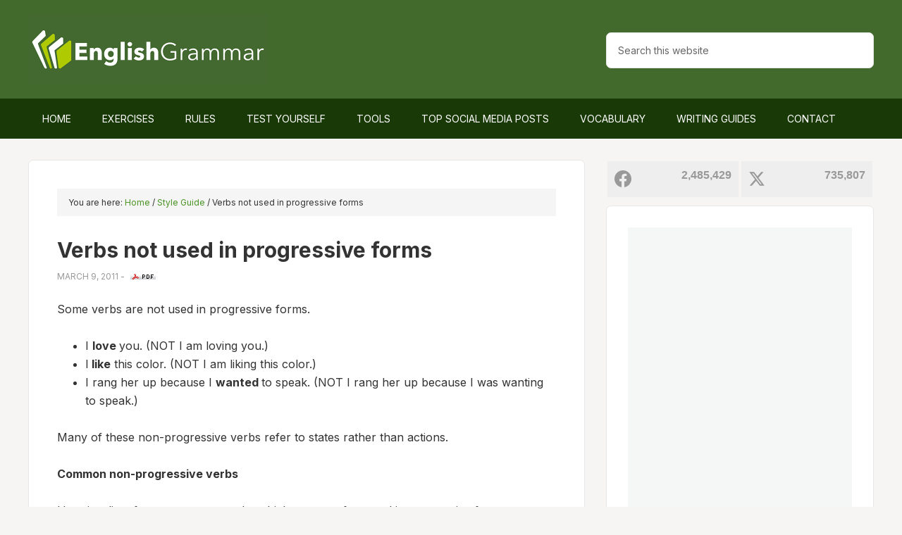

--- FILE ---
content_type: text/html; charset=UTF-8
request_url: https://www.englishgrammar.org/verbs-progressive-forms/?essb_counter_cache=rebuild
body_size: -431
content:
{"total":24,"facebook":"7","twitter":"14","linkedin":"2","mail":"1"}